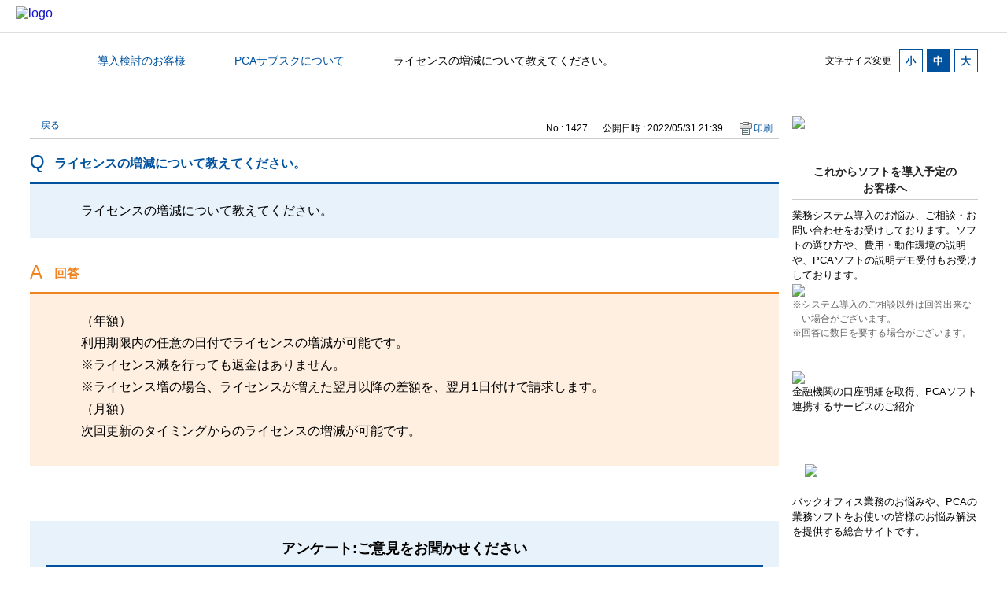

--- FILE ---
content_type: text/html; charset=utf-8
request_url: https://faq.pca.jp/faq/show/1427?category_id=126&site_domain=default
body_size: 8724
content:
<!DOCTYPE html PUBLIC "-//W3C//DTD XHTML 1.0 Transitional//EN" "http://www.w3.org/TR/xhtml1/DTD/xhtml1-transitional.dtd">
<html xmlns="http://www.w3.org/1999/xhtml" lang="ja" xml:lang="ja">
  <head>
 <meta http-equiv="content-type" content="text/html; charset=UTF-8" />
    <meta http-equiv="X-UA-Compatible" content="IE=edge,chrome=1" />
    <meta http-equiv="Pragma" content="no-cache"/>
    <meta http-equiv="Cache-Control" content="no-cache"/>
    <meta http-equiv="Expires" content="0"/>
    <meta name="description" content="（年額）利用期限内の任意の日付でライセンスの増減が可能です。※ライセンス減を行っても返金はありません。※ライセンス増の場合、ライセンスが増えた翌月以降の差額を、翌月1日付けで請求します。（月額）次回更" />
    <meta name="keywords" content="PCAサブスクについて,導入検討のお客様" />
    <meta name="csrf-param" content="authenticity_token" />
<meta name="csrf-token" content="RC3KO2C50HsF70qZ4c9OXy9YKXNJXSX3Qu7D0BY-5wXiOPXgQiY5j5XwMUmsmxs4GmBFKVzEZB9msMTk7iulcg" />
    <script src="/assets/application_front_pc-70829ab258f817609cf7b092652328b6cc107d834757186420ba06bcb3c507c9.js"></script>
<script src="/assets/calendar/calendar-ja-da58e63df1424289368016b5077d61a523d45dd27a7d717739d0dbc63fa6a683.js"></script>
<script>jQuery.migrateMute = true;</script>
<script src="/assets/jquery-migrate-3.3.2.min-dbdd70f5d90839a3040d1cbe135a53ce8f7088aa7543656e7adf9591fa3782aa.js"></script>
<link rel="stylesheet" href="/assets/application_front_pc-7cab32363d9fbcfee4c18a6add9fe66228e2561d6fe655ed3c9a039bf433fbd8.css" media="all" />
<link href="/stylesheets/style.css?5Ao8qcQgCwjzrHkS3l6q8CzMtepkzYDvl6MiFtK-hclCHwNy5r_i_GOzAsKTCv-XGfTZsHFUwQez_SUiKqvHvg" media="all" rel="stylesheet" type="text/css" />
<link rel="stylesheet" href="https://faq.pca.jp/css/style.css?site_id=-1" media="all" />
<link rel="stylesheet" href="https://faq.pca.jp/css/style.css?site_id=1" media="all" />
<meta name="google-site-verification" content="R1ICg8hr6QvFfna9CEMxCBUW8wPkF1f3oo_z1NSmkhc" />
<link rel='shortcut icon' href='/usr/favicon/images/bDdjDLQ7K44grCXy.ico?site_domain=default'>
<link rel='icon' href='/usr/favicon/images/bDdjDLQ7K44grCXy.ico?site_domain=default'>
    
    <title>ライセンスの増減について教えてください。 | よくあるご質問｜ピー・シー・エー株式会社</title>
    
  </head>
  <body class="lang_size_medium" id="faq_show">
    
    <a name="top"></a>
    <div id="okw_wrapper">
<!-- Google Tag Manager -->
<script>(function(w,d,s,l,i){w[l]=w[l]||[];w[l].push({'gtm.start':
new Date().getTime(),event:'gtm.js'});var f=d.getElementsByTagName(s)[0],
j=d.createElement(s),dl=l!='dataLayer'?'&l='+l:'';j.async=true;j.src=
'https://www.googletagmanager.com/gtm.js?id='+i+dl;f.parentNode.insertBefore(j,f);
})(window,document,'script','dataLayer','GTM-5N6278D');</script>
<!-- End Google Tag Manager -->
<!-- Google Tag Manager (noscript) -->
<noscript><iframe src="https://www.googletagmanager.com/ns.html?id=GTM-5N6278D"
height="0" width="0" style="display:none;visibility:hidden"></iframe></noscript>
<!-- End Google Tag Manager (noscript) -->
<!--●●●●PC●●●●-->
<!--header------------------------------>
<header class="header"> 
  <!-- logo --> 
  <a href="https://pca.jp/" class="logo"><img alt="logo" src="/usr/file/attachment/pca_logo.jpg" width="80"></a>
</header>
<!--header------------------------------> 

<!--title-->
<div class="page-header">
	<h4>
		<span class="title-en">Question</span>
		<span class="title-jp">よくあるご質問</span>
	</h4>
</div>
<!--title-->
      <div id="okw_contents">
        <div id="okw_contents_base">
          <div id="okw_contents_inner" class="clearfix">
            <div id="okw_sub_header" class="clearfix">
              <div id="login_user_name"></div>
              <ul id="fontCol" class="flo_r">
                  <li class="okw_txt">文字サイズ変更</li>
  <li class="fntSml fntSml_ja">
    <a update_flash_color="#d4e0e8" data-remote="true" href="/front/font_size?font_type=small&amp;site_domain=default">S</a>
  </li>
  <li class="fntMidOn fntMidOn_ja">
    <a update_flash_color="#d4e0e8" data-remote="true" href="/front/font_size?font_type=middle&amp;site_domain=default">M</a>
  </li>
  <li class="fntBig fntBig_ja">
    <a update_flash_color="#d4e0e8" data-remote="true" href="/front/font_size?font_type=large&amp;site_domain=default">L</a>
  </li>

              </ul>
              <ul class="okw_bread">
  <li class="okw_bread_list"><a href="/category/show/2?site_domain=default">カテゴリから探す</a><span>&nbsp;&gt;&nbsp;</span><a href="/category/show/5?site_domain=default">導入検討のお客様</a><span>&nbsp;&gt;&nbsp;</span><a href="/category/show/114?site_domain=default">PCAサブスクについて</a><span>&nbsp;&gt;&nbsp;</span><span>ライセンスの増減について教えてください。</span></li>
</ul>
            
            </div>
            
<div id="okw_side" class="flo_r"><div class="colArea clearfix"><div class="oneCol okw_parts_usr_4"><div class="buttont">
	<a href="https://pca.jp/ap/pss_rd?sw=PSS_ask" target="_blank"><img src="/usr/file/attachment/%E3%83%A1%E3%83%BC%E3%83%AB%E5%95%8F%E5%90%88%E3%81%9B.png"></a>
</div>

</div><div class="oneCol okw_parts_usr_5"><div class="custom_link_button_02">
  <dl>
    <dt><span class="pointList_tit">これからソフトを導入予定の<br>お客様へ</span></dt>
    <dd class="pointList_txt">
      <p>業務システム導入のお悩み、ご相談・お問い合わせをお受けしております。ソフトの選び方や、費用・動作環境の説明や、PCAソフトの説明デモ受付もお受けしております。</p>
      <ul class="buttont">
        <li><a href="https://pca.jp/ap/inquiry" target="_blank" ><img src="/usr/file/attachment/%E5%95%8F%E3%81%84%E5%90%88%E3%82%8F%E3%81%9B%E3%83%95%E3%82%A9%E3%83%BC%E3%83%A0.png"></a></li>
      </ul>
      <ul class="list__indent">
        <li class="list__indent--1em">※システム導入のご相談以外は回答出来ない場合がございます。</li>
        <li class="list__indent--1em">※回答に数日を要する場合がございます。</li>
      </ul>

    </dd>
  </dl>
</div>
</div><div class="oneCol okw_parts_usr_6"><div class="custom_link_button_02">
  <dl>
	<a href="https://pca.jp/area_product/profintech.html"><img src="/usr/file/attachment/FinTech%E3%82%A2%E3%82%A4%E3%82%B3%E3%83%B3.png"></a>
    <dd class="pointList_txt">
	<p >金融機関の口座明細を取得、PCAソフト連携するサービスのご紹介</p>
　 </dd>
  </dl>
</div>
</div><div class="oneCol okw_parts_usr_12"><div class="custom_link_button_02">
  <dl>
　<a href="https://pca.jp/p-tips/"  target="_blank"><img src="/usr/file/attachment/pcommu_banner_usersboard_2024.jpg"></a>
    <dd class="pointList_txt">
　　<p>バックオフィス業務のお悩みや、PCAの業務ソフトをお使いの皆様のお悩み解決を提供する総合サイトです。</p>
　 </dd>
  </dl>
</div></div></div></div><div id="okw_center" class="okw_side flo_l"><div class="colArea clearfix"><div class="oneCol okw_main_faq">    <!-- FAQ_CONTENTS_AREA -->
    <div class="faq_qstInf_col clearfix">
    <ul class="siteLink">
        <li class="preLink">
            <a title="戻る" href="/category/show/126?site_domain=default">戻る</a>
        </li>
    </ul>
  <ul class="faq_dateNo flo_r">
    <li class="faq_no">No&nbsp;:&nbsp;1427</li>
      <li class="faq_date">公開日時&nbsp;:&nbsp;2022/05/31 21:39</li>
        <li class="faq_print">
          <span class="icoPrint">
              <a target="_blank" href="/print/faq/1427?category_id=126&amp;site_domain=default">印刷</a>
          </span>
        </li>
  </ul>
</div>
<span class="mark_area"></span>

<script type='text/javascript'>
    //<![CDATA[
    $(function() {
        $("#faq_tag_search_return_button").click(function () {
            const keywordTagsJ = JSON.stringify()
            const faqId = `${}`
            faq_popup_close_log(keywordTagsJ, faqId);
            window.close();
            return false;
        });
    });
    //]]>
</script>

<h2 class="faq_qstCont_ttl"><span class="icoQ">ライセンスの増減について教えてください。</span></h2>
<div class="faq_qstCont_col">
    <div id="faq_question_contents" class="faq_qstCont_txt clearfix">
      ライセンスの増減について教えてください。
    </div>
  <dl class="faq_cate_col clearfix">
    <dt>カテゴリー&nbsp;:&nbsp;</dt>
    <dd>
      <ul>
          <li class="clearfix">
            <a href="/category/show/2?site_domain=default">カテゴリから探す</a><span>&nbsp;&gt;&nbsp;</span><a href="/category/show/5?site_domain=default">導入検討のお客様</a><span>&nbsp;&gt;&nbsp;</span><a href="/category/show/114?site_domain=default">PCAサブスクについて</a>
          </li>
      </ul>
    </dd>
  </dl>
</div>
<h2 class="faq_ans_bor faq_ans_ttl">
    <span class="icoA">回答</span>
</h2>
<div class="faq_ans_col">
  <div id="faq_answer_contents" class="faq_ansCont_txt clearfix">
    （年額）<br>利用期限内の任意の日付でライセンスの増減が可能です。<br>※ライセンス減を行っても返金はありません。<br>※ライセンス増の場合、ライセンスが増えた翌月以降の差額を、翌月1日付けで請求します。<br>（月額）<br>次回更新のタイミングからのライセンスの増減が可能です。
  </div>
  
</div>

<script type="text/javascript">
$(function() {
  function resetFaqCountFlag() {
    window.__faq_countup_sent__ = false;
  }

  function countUpOnce() {
    // すでに送信済みならスキップ
    if (window.__faq_countup_sent__) return;
    window.__faq_countup_sent__ = true;

    fetch("/faq/countup?site_domain=default", {
      method: "POST",
      headers: {
        "Content-Type": "application/json",
        "X-CSRF-Token": $('meta[name=csrf-token]').attr('content'),
        "X-Requested-With": "XMLHttpRequest"
      },
      body: JSON.stringify({
        faq_id: "1427",
        category_id: "114"
      })
    });
  }

  countUpOnce();

  // PC タグ検索 個別のモーダルを閉じる場合
  $("#faq_show .faq_tag_search_return_button").on("click", function() {
    resetFaqCountFlag();
  });
  // PC タグ検索 全てのモーダルを閉じる場合
  $("#faq_show .faq_tag_search_close_button").on("click", function() {
    resetFaqCountFlag();
  });

  // スマホ タグ検索
  $('.faq_tag_modal_close_btn').on("click", function() {
    resetFaqCountFlag();
  });

  // PC スーパーアシスタント Colorboxモーダルを閉じる場合
  $(document).on("cbox_closed", function() {
    resetFaqCountFlag();
  });

  // スマホ スーパーアシスタント FAQ詳細から戻る場合
  $("#toggle_preview_faq").on("click", function() {
    resetFaqCountFlag();
  });
});
</script>


    <!-- /FAQ_CONTENTS_AREA -->


</div></div><div class="colArea clearfix"><div class="oneCol okw_parts_enquete">  <div class="okw_enquete_area">
    <h2 class="questioner_ttl" id="enquete_form_message">アンケート:ご意見をお聞かせください<br />
</h2>
    <div class="questioner_col">
      <form id="enquete_form" update_flash_color="#d4e0e8" action="/faq/new_faq_enquete_value?site_domain=default" accept-charset="UTF-8" data-remote="true" method="post"><input type="hidden" name="authenticity_token" value="jX6KOX_nd8vm2zEb8yLcEqW6NwHuqsV8Ql_G7KIK-bQMP7_ZubbEpNsfbaVWeyHsq80r40f0VwdYJBG-bHZtmA" autocomplete="off" />
        <ul class="faq_form_list">
          <input value="1427" autocomplete="off" type="hidden" name="faq_enquete_value[faq_id]" id="faq_enquete_value_faq_id" />
          <input value="126" autocomplete="off" type="hidden" name="faq_enquete_value[category_id]" id="faq_enquete_value_category_id" />
          
            <li>
                  <input type="radio" value="2" checked="checked" name="faq_enquete_value[enquete_id]" id="faq_enquete_value_enquete_id_2" />
              <label for="faq_enquete_value_enquete_id_2">解決できた</label>
            </li>
            <li>
                  <input type="radio" value="3" name="faq_enquete_value[enquete_id]" id="faq_enquete_value_enquete_id_3" />
              <label for="faq_enquete_value_enquete_id_3">解決できなかった</label>
            </li>
            <li>
                  <input type="radio" value="5" name="faq_enquete_value[enquete_id]" id="faq_enquete_value_enquete_id_5" />
              <label for="faq_enquete_value_enquete_id_5">コメント</label>
            </li>
        </ul>
          <div class="questioner_txt_col">
            <span class="questioner_sub_msg">今後の改善のため、解決しなかった理由を具体的にお聞かせください。<br />
</span>
                <textarea cols="70" rows="2" class="questioner_txt" name="faq_enquete_value[comment]" id="faq_enquete_value_comment">
</textarea>
            <span class="questioner_description">※氏名、連絡先などの個人情報の入力はご遠慮ください。<br />
※こちらにお問い合わせ等をご入力いただいても、返答は致しかねます。<br />
</span>
          </div>
        <div class="questioner_submit_btn">
          <input type="submit" name="commit" value="送信する" id="enquete_form_button" class="questioner_btn" />
        </div>
<input type="hidden" name="site_domain" value="default" /></form>    </div>
  </div>

</div></div><div class="colArea clearfix"><div class="oneCol okw_parts_usr_13"><script type="text/javascript">
//<![CDATA[
const O_ENQUETE_ID = 2;
const X_ENQUETE_ID = 3;
const COMMENT_ENQUET_ID = 5;

$(function () {

/*あやめ画像挿入*/
	$('<li><img src="/usr/file/attachment/pca_ayame01.png" alt="" class="enquete_ayame"></li>').prependTo('ul.faq_form_list');
	
    var enq_txt_area = $('.questioner_txt_col');
	
    // 選択項目をループ
    var elem = $('.faq_form_list').find('li');
    for (var i = 0; i < elem.length; i++) {
        // li要素に対してid属性値を付加
        var num = i + 1;
        $(elem[i]).attr('class', 'enquete' + num);
    }

    // 送信ボタンをコメントエリア内に移動
    $('.questioner_submit_btn').appendTo(enq_txt_area);

    // テキストエリアにプレースホルダー追加
    //$('.questioner_txt').attr('placeholder', '');
    
    // oxボタン定義
    $('.faq_form_list #faq_enquete_value_enquete_id_' + O_ENQUETE_ID).addClass('o_btn');
    $('.faq_form_list #faq_enquete_value_enquete_id_' + X_ENQUETE_ID).addClass('x_btn');
    

    // 設問ボタン押下時に実行
    $('.faq_form_list').find('input[type="radio"]').on('click', function () {
        var enq_btn_val = $(this).val();
		
		//あやめ画像変更
		$('img.enquete_ayame').attr('src', 'https://faq.pca.jp/usr/file/attachment/pca_ayame02.png');
		
        
        // 解決しなかった場合 
        if (enq_btn_val == X_ENQUETE_ID) {
            
            // 送信実行
            $('#enquete_form').submit();
            
            // 選択したボタンが識別できるようにする
            $(this).next().addClass('checked')
            
            function process() {
                
                // 条件が達成するまでループ処理を行う
                var timer = setTimeout(function () {
                    process();
                }, 5);
                
                // ajaxで非同期で要素の状態、表示が変化した際の処理
                // アンケートのタイトルが一致している場合
                var enqueteTtl = $('.questioner_ttl').text();
                if (enqueteTtl === 'アンケートへのご協力ありがとうございました') {
                    
                    // xボタン非活性にする
                    $('.faq_form_list #faq_enquete_value_enquete_id_' + X_ENQUETE_ID).prop('disabled', false);
                    
                    // 送信ボタンとコメント欄を非活性を解除
                    $('#enquete_form').find('input,textarea').prop('disabled', false);
            
                    // コメントラジオボタンを活性化
                    $('.faq_form_list #faq_enquete_value_enquete_id_' + COMMENT_ENQUET_ID ).prop('checked', true);
                    
                    // oxボタン活性にする
                    $('.faq_form_list #faq_enquete_value_enquete_id_' + O_ENQUETE_ID).prop('disabled', true);
                    $('.faq_form_list #faq_enquete_value_enquete_id_' + X_ENQUETE_ID).prop('disabled', true);
                    
                    // アクティブクラスを付与
                    $('.faq_form_list #faq_enquete_value_enquete_id_' + X_ENQUETE_ID).addClass('is-active');            
                    
                    //コメントに文字入力しないと、送信ボタンアクティブにならない
                    if ($("#faq_enquete_value_comment").val().length == 0) {
                        $("#enquete_form_button").prop("disabled", true);
                    }
                    $("#faq_enquete_value_comment").on("keydown keyup keypress change", function() {
                        if ($(this).val().length < 1) {
                            $("#enquete_form_button").prop("disabled", true);
                        } else {
                            $("#enquete_form_button").prop("disabled", false);
                        }
                    });
                    
                    // 送信ボタン押下、送信後にコメントエリアを非表示
                    $('#enquete_form_button').on('click', function() {
                        enquete_close_x();
                    });
                
                    // ループ処理を終了
                    clearTimeout(timer);
                };
            }
            
            // 関数を実行
            process();
            
            // コメント欄の表示
            $(enq_txt_area).slideDown('normal').addClass('is-active');
            
        } else {
            // 解決した場合
            enquete_close_o();
        }
    });

});
// ○送信
function enquete_close_o() {
    $('.questioner_col').after('<span class="send_complete_text" style="display: none;"></span>');
    // 送信実行
    $('#enquete_form').submit();
}

// ×送信
function enquete_close_x() {
    $('.questioner_txt_col').after('<span class="send_complete_text">送信されました。</span>');
    $('.questioner_txt_col').hide();
}
//]]>

</script>

<style>
/*--------------------------------
protected
--------------------------------*/
#okw_contents .okw_parts_enquete input[type=radio] + label:before, #okw_contents .okw_parts_enquete input[type=radio] + label:after {
    content: none;
}
#okw_contents .faq_form_list li input[type="radio"] {
    display: none;
}
#okw_contents .colArea {
    z-index: 0 !important;
}

/*--------------------------------
enquete_area
--------------------------------*/
#okw_contents .okw_enquete_area {
    border: none;
    background: #e8f2fb;
    margin: 0;
    padding: 20px;
    width: 100%;
    box-sizing: border-box;
}

#okw_contents .questioner_ttl {
    font-size: 1.125em;
    border: none;
    padding: 0 0 5px 0;
    text-align: center;
    border-bottom: 3px solid #00529f;
    margin: 0 0 0 0;
}

#okw_contents .questioner_col {
    margin-top: 20px;
    padding: 0;
}

/* 選択肢領域 */
#okw_contents .faq_form_list {
    float: none;
    width: 625px;
    margin: 0 auto;
    word-break: break-all;
    box-sizing: border-box;
    overflow: hidden;
    display: block;
    position: relative;
}

/*ボタンサイズ*/
#okw_contents .faq_form_list li {
    display: block;
    width: calc(35% - 17.5px);
    height: 130px;
    float: left;
    margin: 0 35px 0 0;
    text-align: center;
}

/*右端*/
#okw_contents .faq_form_list li.enquete3 {
    margin-right: 0;
}
/* コメント_ダミー */
#okw_contents .enquete4 {
    position: absolute;
    top: 0;
    left: 0;
    z-index: -1;
    opacity: 0;
}


/* 設問ボタン共通 */
#okw_contents .faq_form_list li label {
    background-color: #00529f !important;
    border: 3px solid #00529f;
    box-sizing: border-box;
    border-radius: 5px;
    display: block;
    color: #fff;
    font-size: 1.125em;
    width: 100%;
    height: 100%;
    cursor: pointer;
    line-height: 1;
    padding: 94px 5px 10px;
    background-size: 68px !important;
    background-repeat: no-repeat !important;
    background-position: top 10px center !important;
    text-align: center;
	-webkit-transition: .6s background-color ease;
	-o-transition: .6s background-color ease;
	transition: .6s background-color ease;
}
#okw_contents .faq_form_list li label.checked:hover {
    cursor: default;
}
/* 設問ボタン共通_hover */
#okw_contents .faq_form_list li label:hover {
    background-color: #fff !important;
    color: #00529f;
}
/* 設問ボタン共通_disabled */
#okw_contents .faq_form_list li input:disabled + label, #okw_contents .faq_form_list li input:disabled + label:hover {
    border-color: #e6e6e6;
    background-color: #e6e6e6 !important;
    color: #ccc;
    background-size: 68px !important;
    background-repeat: no-repeat !important;
    background-position: top 10px center !important;
}
/* 設問ボタン共通_checked */
#okw_contents .faq_form_list li input:checked:disabled + label,
#okw_contents .faq_form_list li input:disabled.is-active + label {
    border-color: #00529f;
    background-color: #00529f !important;
    color: #fff!important;
}

/* 設問ボタン共通_checked_コメント表示 */
#okw_contents .checked {
    color: #fff !important;
    border-color: #00529f !important;
    background-color: #00529f !important;
}


/* 設問ボタン1 */
/*通常時*/
#okw_contents .o_btn + label, #okw_contents .o_btn:checked + label, #okw_contents .o_btn:checked + label:hover {
    background: url("/usr/file/attachment/pca_btn_vote_enable_o.svg");
    /*test_btn_vote_enable_o.svg*/
}
/*ホバー時*/
#okw_contents .o_btn + label:hover {
    background: url("/usr/file/attachment/pca_btn_vote_enable_o_hover.svg");
    /*test_btn_vote_enable_o_hover.svg*/
}
/*未選択時*/
#okw_contents .o_btn:disabled + label,
#okw_contents .o_btn:disabled + label:hover {
    cursor: default;
    background: #e6e6e6 url("/usr/file/attachment/pca_btn_vote_disable_o.svg");
    /*pca_btn_vote_disable_o.svg*/
}
/*選択時*/
#okw_contents .o_btn:checked + label,
#okw_contents .o_btn:checked + label:hover {
    background: url("/usr/file/attachment/pca_btn_vote_enable_o.svg");
    /*pca_btn_vote_enable_o.svg*/
    opacity: 1;
}
/*選択_コメント表示時*/
#okw_contents .o_btn + .checked, #okw_contents .o_btn + .checked:hover {
    background: url("/usr/file/attachment/pca_btn_vote_enable_o_hover.svg");
    /*pca_btn_vote_enable_o_hover.svg*/
    background-size: contain;
    opacity: 1;
}

/* 設問ボタン2 */
/*通常時*/
#okw_contents .x_btn + label, #okw_contents .x_btn:checked + label, #okw_contents .x_btn:checked + label:hover {
    background: url("/usr/file/attachment/pca_btn_vote_enable_x.svg");
    /*pca_btn_vote_enable_x.svg*/
}
/*ホバー時*/
#okw_contents .x_btn + label:hover {
    background: url("/usr/file/attachment/pca_btn_vote_enable_x_hover.svg");
    /*pca_btn_vote_enable_x_hover.svg*/
}
/*未選択時*/
#okw_contents .x_btn:disabled + label,
#okw_contents .x_btn:disabled + label:hover {
    cursor: default;
    background: #e6e6e6 url("/usr/file/attachment/pca_btn_vote_disable_x.svg");
    /*pca_btn_vote_disable_x.svg*/
}
/*選択時*/
#okw_contents .x_btn:checked + label,
#okw_contents .x_btn:checked + label:hover {
    background: url("/usr/file/attachment/pca_btn_vote_enable_x.svg");
    /*pca_btn_vote_enable_o.svg*/
    opacity: 1;
}
/*選択_コメント表示時*/
#okw_contents .x_btn + .checked, #okw_contents .x_btn + .checked:hover {
    background: #fff url("/usr/file/attachment/pca_btn_vote_enable_x.svg") !important;
    /*pca_btn_vote_enable_o.svg*/
    background-size: 68px !important;
    background-repeat: no-repeat !important;
    background-position: top 10px center !important;
    background-size: contain;
}

/* テキストエリア領域 */
#okw_contents .questioner_txt {
    margin: 3px 0 0;
    background-color: #fff;
    border-color: #ddd;
    border-width: 1px;
    box-sizing: border-box;
	padding: 17px 23px;
}
#okw_contents .questioner_txt_col {
    width: 65%;
    margin: 20px auto 0;
    text-align: left;
    display: none;
    resize: vertical;
    box-sizing: border-box;
}

/* テキストエリア上メッセージ */
#okw_contents .okw_enquete_area .questioner_sub_msg {
    color: #666666;
    text-align: center !important;
    display: block;
}
#okw_contents .questioner_sub_sub_msg {
    color: #444 !important;
}
/* テキストエリア下メッセージ */
#okw_contents .questioner_description {
    font-size: 80% !important;
    color: #666666;
    display: block;
    text-align: center;
    display: none;
}

/*送信ボタン*/
#okw_contents .questioner_submit_btn {
    width: 200px;
    height: 60px;
    margin: 20px auto 0;
    position: relative;
}
#okw_contents .questioner_submit_btn:after {
    position: absolute;
    top: 0;
    bottom: 0;
    right: 20px;
    margin: auto;
    content: '';
    width: 6px;
    height: 6px;
    border: 1px solid;
    border-color: #fff #fff transparent transparent;
    transform: rotate(45deg);
}
#okw_contents .questioner_btn {
    width: 100%;
    height: 100%;
    background: #00529f;
    color: #fff;
	transition: .6s ease;
	cursor: pointer;
}
#okw_contents .questioner_btn:hover {
    background: #fff;
	color: #00529f;
	border: 1px solid #00529f;
}
#okw_contents .questioner_submit_btn:hover:after {
    border-color: #00529f #00529f transparent transparent;
}
#okw_contents .questioner_btn:disabled {
    opacity: .5;
    color: #fff;
}
#okw_contents .questioner_btn:disabled:hover {
    background: #00529f;
    opacity: .5;
}

/*送信後コメント*/
#okw_contents .send_complete_text {
    margin-top: 20px;
    display: block;
}

/*あやめ画像*/
#okw_contents .faq_form_list li.enquete1 {
    width: 30%;
    margin: 0;
    text-align: left;
}
#okw_contents img.enquete_ayame {
    display: inline-block;
    height: 130px;
    width: auto;
    background: white;
    border-radius: 100px;
    padding: 12.5px;
}

</style></div></div><div class="colArea clearfix"><div class="oneCol okw_parts_usr_7"><div>見つからない場合は、「PCAサポート&サービス会員専用ページ」の<a href="https://pca.jp/ap/pss_rd?sw=PSS_ask" target="_blank"><u>メールフォーム</u></a>でも受け付けておりますので、ご利用ください。お問合せの際は製造番号と電話番号が必要です。</div>
</div></div><div class="colArea clearfix"><div class="oneCol okw_parts_faq_relations">  <span class="spinner"></span>

  <script type="text/javascript">
      $.ajax({
          type: 'GET',
          url: '/custom_part/faq_relations?category_id=114&id=1427&site_domain=default&split=false',
          dataType: 'html',
          success: function(data) {
              $('.okw_parts_faq_relations').html(data)
          }
      });
  </script>
</div></div><p class="topLink"><a href="#top">TOPへ</a></p></div>
<script type="text/javascript">
$(function() {
  function resetFaqCountFlag() {
    window.__faq_countup_sent__ = false;
  }

  function countUpOnce() {
    // すでに送信済みならスキップ
    if (window.__faq_countup_sent__) return;
    window.__faq_countup_sent__ = true;

    fetch("/faq/countup?site_domain=default", {
      method: "POST",
      headers: {
        "Content-Type": "application/json",
        "X-CSRF-Token": $('meta[name=csrf-token]').attr('content'),
        "X-Requested-With": "XMLHttpRequest"
      },
      body: JSON.stringify({
        faq_id: "1427",
        category_id: "114"
      })
    });
  }

  countUpOnce();

  // PC タグ検索 個別のモーダルを閉じる場合
  $("#faq_show .faq_tag_search_return_button").on("click", function() {
    resetFaqCountFlag();
  });
  // PC タグ検索 全てのモーダルを閉じる場合
  $("#faq_show .faq_tag_search_close_button").on("click", function() {
    resetFaqCountFlag();
  });

  // スマホ タグ検索
  $('.faq_tag_modal_close_btn').on("click", function() {
    resetFaqCountFlag();
  });

  // PC スーパーアシスタント Colorboxモーダルを閉じる場合
  $(document).on("cbox_closed", function() {
    resetFaqCountFlag();
  });

  // スマホ スーパーアシスタント FAQ詳細から戻る場合
  $("#toggle_preview_faq").on("click", function() {
    resetFaqCountFlag();
  });
});
</script>


          </div>
        </div>
      </div>
<!--●●●●PC●●●●-->
<!--footer------------------------------>
<div class="footer">
  <div class="footer_inner">
    <ul class="footer_list">
      <li><a href="https://corp.pca.jp/privacypolicy.html?_ga=2.183963438.964436133.1642596437-317361704.1582606009" target="_blank">個人情報保護方針</a></li>
      <li><a href="https://corp.pca.jp/securitypolicy.html" target="_blank">情報セキュリティ基本方針</a></li>
      <li><a href="https://corp.pca.jp/?_ga=2.150537918.964436133.1642596437-317361704.1582606009" target="_blank">会社情報・採用・IR</a></li>
    </ul>
    <div class="copyright"> ピー・シー・エー株式会社 (法人番号：4010001027327)<br>
      Copyright PCA CORPORATION All Rights Reserved. </div>
  </div>
</div>
<!--footer------------------------------> 

      <div id="okw_footer_default" class="clearfix">
        <p id="okw_logo_footer" class="flo_r logo_footer">
          <a href="https://aisaas.pkshatech.com/faq/" target="_blank">PKSHA FAQ logo</a>
        </p>
      </div>
    </div>


  </body>
</html>
